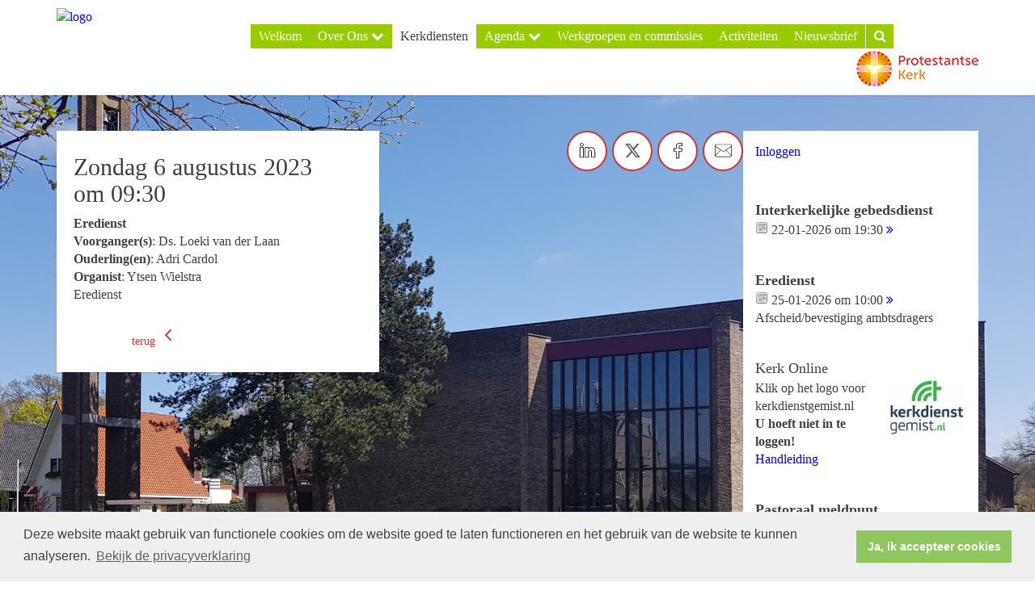

--- FILE ---
content_type: text/html; charset=utf-8
request_url: https://www.petrakerk.nl/kerkdienst.aspx?lIntNavId=8100&lIntEntityId=192616
body_size: 28683
content:


<!DOCTYPE html>
<html lang="nl">
<head>
    <meta charset="utf-8">
    <meta http-equiv="X-UA-Compatible" content="IE=edge">
    <meta name="viewport" content="width=device-width, initial-scale=1">

      
<meta property="og:title" content="Eredienst"/><meta property="og:image" content="http://www.petrakerk.nl/uploads/klant270/ZW_logo_kleur_website.png"/><meta property="og:url" content="https://www.petrakerk.nl/kerkdienst.aspx?lIntNavId=8100&lIntEntityId=192616"/><meta property="og:type" content="website"/><meta property="og:description" content="Eredienst

Orde van Dienst

Zondagsbrief"/>

    
    <meta name="google-site-verification" content="AGwZH1B3U_qK99a839OIYOci-YgXt3hqs5zp146C5uA" />
    <meta name="title" content="Wijkgemeente ZuidWest" />
    <meta name="description" content="Wijkgemeente ZuidWest - Petrakerk" />
    <meta name="keywords" content="Petrakerk, ZuidWest" />
    <meta name="language" content="Dutch" />
    <meta name="author" content="Human Content" />
    <meta name="copyright" content="Human Content Media Producties B.V." />
    <meta name="document-type" content="Public" />
    <meta name="document-distribution" content="Local" />
    <meta name="cache-control" content="Public" />
    <title>Wijkgemeente ZuidWest</title>
    <!-- Google tag (gtag.js) -->
<script async src="https://www.googletagmanager.com/gtag/js?id=G-GRNGDC052Y"></script>
<script>
  window.dataLayer = window.dataLayer || [];
  function gtag(){dataLayer.push(arguments);}
  gtag('js', new Date());

  gtag('config', 'G-GRNGDC052Y');
</script>
    
   
    <script type="text/javascript" src="//ajax.googleapis.com/ajax/libs/jquery/3.3.1/jquery.min.js"></script>
    <script src="/sjabloon12/js/bootstrap.js"></script>
    <script src="/sjabloon12/js/History.js"></script>
    <script src="/sjabloon12/js/extrafunctions.js?versie=9"></script>

     <link href="/sjabloon12/css/bootstrap.css" rel="stylesheet" />
    <link href="/sjabloon12/stylesheet.css?versie=9" rel="stylesheet" type="text/css" />
    <link href="/uploads/klant270/alg/stylesheet.css?v=Sep172024336PM" rel="stylesheet" type="text/css" />
    <link href="/sjabloon12/css/font-awesome.css" rel="stylesheet" />
    <link href="/stylesheetOveral.css?versie=9" rel="stylesheet" type="text/css" />

    <script src="/sjabloon12/js/jquery.isotope.min.js"  defer ></script>
    <link rel="stylesheet" href="//image.protestantsekerk.net/js/fancybox/source/jquery.fancybox.css?v=2.1.5" type="text/css" media="screen" />
    <script type="text/javascript" src="//image.protestantsekerk.net/js/fancybox/source/jquery.fancybox.pack.js?v=2.1.5"></script>


     
        <link rel="stylesheet" type="text/css" href="//cdnjs.cloudflare.com/ajax/libs/cookieconsent2/3.0.3/cookieconsent.min.css" />
            <script src="//cdnjs.cloudflare.com/ajax/libs/cookieconsent2/3.0.3/cookieconsent.min.js"></script>
            <script>
                window.addEventListener("load", function () {
                    window.cookieconsent.initialise({
                        "palette": {
                            "popup": {
                                "background": "#efefef",
                                "text": "#404040"
                            },
                            "button": {
                                "background": "#8ec760",
                                "text": "#ffffff"
                            }
                        },
                        "content": {
                            "message": "Deze website maakt gebruik van functionele cookies om de website goed te laten functioneren en het gebruik van de website te kunnen analyseren.",
                            "dismiss": "Ja, ik accepteer cookies",
                             
                            "link": "Bekijk de privacyverklaring",
                            "href": "/privacyverklaring.aspx"
                            

                        }
                    })
                });
            </script>
        
   
</head>

<body>

    <!-- Fixed navbar -->
    <div class="navbar navbar-default navbar-fixed-top" role="navigation">
        <div class="container">
            <div class="navbar-header">    
                <div class="fa zoekscherm mobile"><input type="text" id="hoofdzoekveld" class="zoekveld" /><a href="javascript:;" class="fa-search-plus"></a><a href="javascript:;" class="fa-search"></a></div>
                
                <button type="button" class="navbar-toggle" data-toggle="collapse" data-target=".navbar-collapse">
                    <span class="sr-only">Toggle navigation</span>
                    <span class="icon-bar"></span>
                    <span class="icon-bar"></span>
                    <span class="icon-bar"></span>
                </button>
                <a class="navbar-brandlogo" href="/">
                    <img class="klanten_logo" src="//image.protestantsekerk.net/uploads/klant270/ZW_logo_kleur_website.png" title="Wijkgemeente ZuidWest" alt="logo" /></a>
                
            </div>
            
            <div class="navbar-collapse collapse">

                
                        <ul class="nav navbar-nav navbar-right"  style="max-width:900px">
                    
                        <li id="repmenu1_li_control_0" class="">
                            <a class="dropdownmenu menuitem" data-toggle="dropdownold" href="//www.petrakerk.nl/homepagina">Welkom <b class="fa fa-chevron-down"></b></a>
                            
                        </li>
                    
                        <li id="repmenu1_li_control_1" class="dropdown ">
                            <a class="dropdownmenu menuitem" data-toggle="dropdownold" href="//www.petrakerk.nl/over_ons">Over Ons <b class="fa fa-chevron-down"></b></a>
                            
                                    <ul class="dropdown-menu">
                                
                                    <li id="repmenu1_repmenu2_1_li_control_0">
                                        <a class="dropdown-toggle dropdownmenu menuitem" data-toggle="dropdownold" href="//www.petrakerk.nl/vacatures">Vacatures <b class="fa fa-chevron-down"></b></a>
                                        
                                    </li>
                                
                                    <li id="repmenu1_repmenu2_1_li_control_1">
                                        <a class="dropdown-toggle dropdownmenu menuitem" data-toggle="dropdownold" href="//www.petrakerk.nl/kerkelijkbureau">Kerkelijk Bureau <b class="fa fa-chevron-down"></b></a>
                                        
                                    </li>
                                
                                    <li id="repmenu1_repmenu2_1_li_control_2">
                                        <a class="dropdown-toggle dropdownmenu menuitem" data-toggle="dropdownold" href="//www.petrakerk.nl/vertrouwenspersoon">Vertrouwenspersoon <b class="fa fa-chevron-down"></b></a>
                                        
                                    </li>
                                </ul>
                        </li>
                    
                        <li id="repmenu1_li_control_2" class="active">
                            <a class="dropdownmenu menuitem" data-toggle="dropdownold" href="//www.petrakerk.nl/kerkdiensten">Kerkdiensten <b class="fa fa-chevron-down"></b></a>
                            
                        </li>
                    
                        <li id="repmenu1_li_control_3" class="dropdown ">
                            <a class="dropdownmenu menuitem" data-toggle="dropdownold" href="//www.petrakerk.nl/agenda_totaal">Agenda <b class="fa fa-chevron-down"></b></a>
                            
                                    <ul class="dropdown-menu">
                                
                                    <li id="repmenu1_repmenu2_3_li_control_0">
                                        <a class="dropdown-toggle dropdownmenu menuitem" data-toggle="dropdownold" href="//www.petrakerk.nl/actagenda">Gemeenteagenda <b class="fa fa-chevron-down"></b></a>
                                        
                                    </li>
                                
                                    <li id="repmenu1_repmenu2_3_li_control_1">
                                        <a class="dropdown-toggle dropdownmenu menuitem" data-toggle="dropdownold" href="//www.petrakerk.nl/agenda">Zalenagenda <b class="fa fa-chevron-down"></b></a>
                                        
                                    </li>
                                </ul>
                        </li>
                    
                        <li id="repmenu1_li_control_4" class="">
                            <a class="dropdownmenu menuitem" data-toggle="dropdownold" href="//www.petrakerk.nl/werkgroepen">Werkgroepen en commissies <b class="fa fa-chevron-down"></b></a>
                            
                        </li>
                    
                        <li id="repmenu1_li_control_5" class="">
                            <a class="dropdownmenu menuitem" data-toggle="dropdownold" href="//www.petrakerk.nl/wg-activiteiten">Activiteiten <b class="fa fa-chevron-down"></b></a>
                            
                        </li>
                    
                        <li id="repmenu1_li_control_6" class="">
                            <a class="dropdownmenu menuitem" data-toggle="dropdownold" href="//www.petrakerk.nl/nieuwsbrief">Nieuwsbrief <b class="fa fa-chevron-down"></b></a>
                            
                        </li>
                    
                        <li class="fa zoekscherm"><input type="text" class="zoekveld zoekveldpc" id="hoofdzoekveld"/><a href="javascript:;" class="fa-search-plus"></a><a href="javascript:;" class="fa-search"></a></li>
                        <li class="pknlogo">
                             <a  href="http://www.pkn.nl" target="_blank"><img border="0" title="Protestantse Kerk in Nederland" alt="PKN" src="/sjabloon12/PKN_logo.png" /></a></li>
                        </ul>

                    

            </div>

            
        </div>
    </div>
    <br clear="all" />
    <div class="container main-container hasright">

        <div class="main-content-container" id="ContentPlaceHolder">
 
            
   
	<div class="wrapper-main kerkdiensten">
		
         
		
		  
		  
		
				<table class="itemTable noroundedtd kerkdienst_item_detail" cellpadding="0" cellspacing="0">
			
					<tr>
						<td class="itemTd">						
							<div class="divAfbeelding" style="float:left">
								
								
							</div>
							<h2>
								Zondag&nbsp;6&nbsp;augustus&nbsp;2023
								 om&nbsp;09:30
							</h2>
							<span class='kerkdienstname'><b>Eredienst</b><br /></span>
							<b>Voorganger(s)</b>:&nbsp;Ds. Loeki van der Laan<br />
							
							<b>Ouderling(en)</b>:&nbsp;Adri Cardol<br />
							<b>Organist</b>:&nbsp;Ytsen Wielstra<br />		
									
							<p>Eredienst</p>
							</td></tr><tr><td class="itemTdMeer"><a href="javascript:history.go(-1);" class="meer">terug <svg xmlns="http://www.w3.org/2000/svg" width="24" height="24" viewBox="0 0 24 24" fill="none" stroke="currentColor" stroke-width="2" stroke-linecap="round" stroke-linejoin="round" class="feather feather-chevron-left"><polyline points="15 18 9 12 15 6"></polyline></svg></a>
						</td>
					</tr>
			</table>
		<div class='col-12 hc-socials'><ul><li><a href='https://www.linkedin.com/shareArticle?mini=true&url=https%3a%2f%2fwww.petrakerk.nl%2fkerkdienst.aspx%3flIntNavId%3d8100%26lIntEntityId%3d192616&title=Eredienst' title='Deel op Linked IN' target='_blank'><svg xmlns='http://www.w3.org/2000/svg'  viewBox='0 0 50 50' width='50px' height='50px'><path d='M 8 3.0117188 C 6.3126093 3.0117188 4.8354789 3.4916328 3.7539062 4.3652344 C 2.6723337 5.238836 2.0117188 6.533218 2.0117188 7.9472656 C 2.0117188 10.690836 4.4687078 12.814467 7.7167969 12.941406 A 0.98809878 0.98809878 0 0 0 8 12.988281 C 9.753566 12.988281 11.246191 12.474267 12.3125 11.564453 C 13.378809 10.654639 13.988281 9.3429353 13.988281 7.9472656 A 0.98809878 0.98809878 0 0 0 13.986328 7.8925781 C 13.832307 5.1316834 11.374781 3.0117187 8 3.0117188 z M 8 4.9882812 C 10.60907 4.9882812 11.895883 6.2693448 12.005859 7.9726562 C 11.998759 8.8049335 11.676559 9.5118991 11.03125 10.0625 C 10.378809 10.619186 9.371434 11.011719 8 11.011719 C 5.3980542 11.011719 3.9882813 9.5991704 3.9882812 7.9472656 C 3.9882812 7.1213132 4.3276663 6.4422421 4.9960938 5.9023438 C 5.6645211 5.3624454 6.6873907 4.9882813 8 4.9882812 z M 3 15 A 1.0001 1.0001 0 0 0 2 16 L 2 45 A 1.0001 1.0001 0 0 0 3 46 L 13 46 A 1.0001 1.0001 0 0 0 14 45 L 14 35.664062 L 14 16 A 1.0001 1.0001 0 0 0 13 15 L 3 15 z M 18 15 A 1.0001 1.0001 0 0 0 17 16 L 17 45 A 1.0001 1.0001 0 0 0 18 46 L 28 46 A 1.0001 1.0001 0 0 0 29 45 L 29 29 L 29 28.75 L 29 28.5 C 29 26.555577 30.555577 25 32.5 25 C 34.444423 25 36 26.555577 36 28.5 L 36 45 A 1.0001 1.0001 0 0 0 37 46 L 47 46 A 1.0001 1.0001 0 0 0 48 45 L 48 28 C 48 23.873476 46.787888 20.604454 44.744141 18.375 C 42.700394 16.145546 39.849212 15 36.787109 15 C 32.882872 15 30.521631 16.426076 29 17.601562 L 29 16 A 1.0001 1.0001 0 0 0 28 15 L 18 15 z M 4 17 L 12 17 L 12 35.664062 L 12 44 L 4 44 L 4 17 z M 19 17 L 27 17 L 27 19.638672 A 1.0001 1.0001 0 0 0 28.744141 20.306641 C 28.744141 20.306641 31.709841 17 36.787109 17 C 39.360007 17 41.615528 17.922268 43.269531 19.726562 C 44.923534 21.530858 46 24.261524 46 28 L 46 44 L 38 44 L 38 28.5 A 1.0001 1.0001 0 0 0 37.916016 28.089844 C 37.694061 25.26411 35.38033 23 32.5 23 C 29.474423 23 27 25.474423 27 28.5 L 27 28.75 L 27 29 L 27 44 L 19 44 L 19 17 z'/></svg></a></li><li><a href='https://twitter.com/intent/tweet?text=Eredienst%20-%20https%3a%2f%2fwww.petrakerk.nl%2fkerkdienst.aspx%3flIntNavId%3d8100%26lIntEntityId%3d192616' title='Deel op Twitter' target='_blank'><svg viewBox='0 0 24 24' aria-hidden='True' class='r-18jsvk2 r-4qtqp9 r-yyyyoo r-rxcuwo r-1777Fci r-m327ed r-dnmrzs r-494qqr r-bnwqim r-1plcrui r-lrvibr'><g><path fill='#666666' d='M18.244 2.25h3.308l-7.227 8.26 8.502 11.24H16.17l-5.214-6.817L4.99 21.75H1.68l7.73-8.835L1.254 2.25H8.08l4.713 6.231zm-1.161 17.52h1.833L7.084 4.126H5.117z'></path></g></svg></a></li><li><a href='https://www.facebook.com/sharer/sharer.php?u=https%3a%2f%2fwww.petrakerk.nl%2fkerkdienst.aspx%3flIntNavId%3d8100%26lIntEntityId%3d192616' title='Deel op Facebook' target='_blank'><svg xmlns='http://www.w3.org/2000/svg'  viewBox='0 0 50 50' width='50px' height='50px'><path d='M 30.140625 2 C 26.870375 2 24.045399 2.9969388 22.0625 4.9667969 C 20.079601 6.936655 19 9.823825 19 13.367188 L 19 18 L 13 18 A 1.0001 1.0001 0 0 0 12 19 L 12 27 A 1.0001 1.0001 0 0 0 13 28 L 19 28 L 19 47 A 1.0001 1.0001 0 0 0 20 48 L 28 48 A 1.0001 1.0001 0 0 0 29 47 L 29 28 L 36 28 A 1.0001 1.0001 0 0 0 36.992188 27.125 L 37.992188 19.125 A 1.0001 1.0001 0 0 0 37 18 L 29 18 L 29 14 C 29 12.883334 29.883334 12 31 12 L 37 12 A 1.0001 1.0001 0 0 0 38 11 L 38 3.3457031 A 1.0001 1.0001 0 0 0 37.130859 2.3554688 C 36.247185 2.2382213 33.057174 2 30.140625 2 z M 30.140625 4 C 32.578477 4 34.935105 4.195047 36 4.2949219 L 36 10 L 31 10 C 28.802666 10 27 11.802666 27 14 L 27 19 A 1.0001 1.0001 0 0 0 28 20 L 35.867188 20 L 35.117188 26 L 28 26 A 1.0001 1.0001 0 0 0 27 27 L 27 46 L 21 46 L 21 27 A 1.0001 1.0001 0 0 0 20 26 L 14 26 L 14 20 L 20 20 A 1.0001 1.0001 0 0 0 21 19 L 21 13.367188 C 21 10.22255 21.920305 7.9269075 23.472656 6.3847656 C 25.025007 4.8426237 27.269875 4 30.140625 4 z'/></svg></a></li><li class='only-mobile'><a href='whatsapp://send?text=https%3a%2f%2fwww.petrakerk.nl%2fkerkdienst.aspx%3flIntNavId%3d8100%26lIntEntityId%3d192616' title='Deel via Whatsapp' target='_blank'><?xml version='1.0' ?><!DOCTYPE svg  PUBLIC '-//W3C//DTD SVG 1.1 Tiny//EN'  'http://www.w3.org/Graphics/SVG/1.1/DTD/svg11-tiny.dtd'><svg baseProfile='tiny' height='24px' id='Layer_1' version='1.1' viewBox='0 0 24 24' width='24px' xml:space='preserve' xmlns='http://www.w3.org/2000/svg' xmlns:xlink='http://www.w3.org/1999/xlink'><g><g><g><g><g><path d='M-0.009,24l2.194-5.704c-1.242-1.919-1.896-4.14-1.896-6.435C0.289,5.32,5.609,0,12.149,0       c6.539,0,11.86,5.32,11.86,11.861c0,6.539-5.321,11.86-11.86,11.86c-2.231,0-4.401-0.627-6.291-1.813L-0.009,24z M5.967,20.974       l0.175,0.114c1.792,1.171,3.869,1.79,6.007,1.79c6.076,0,11.017-4.941,11.017-11.017S18.225,0.842,12.149,0.842       S1.131,5.785,1.131,11.861c0,2.202,0.648,4.328,1.874,6.149l0.123,0.182l-1.692,4.399L5.967,20.974z'/></g></g></g></g><g><g><g><g><path d='M15.135,17.749c-1.433,0-4.369-1.708-5.768-3.108c-1.251-1.251-3.107-4.224-3.107-5.767       c0-1.542,1.646-3.259,2.761-3.259h0.155l0.117,0.1c0.296,0.252,1.788,1.534,2.087,2.117c0.432,0.842-0.624,2.048-1.181,2.6       c0.249,0.314,0.815,0.986,1.603,1.774c0.743,0.744,1.649,1.145,2.07,1.305c0.366-0.36,1.113-1.003,1.796-1.003l0.1,0.011       l0.415,0.113c0.578,0.297,1.859,1.789,2.109,2.084l0.1,0.118v0.154C18.392,16.104,16.677,17.749,15.135,17.749z M8.886,6.474       c-0.666,0.16-1.785,1.385-1.785,2.4c0,1.275,1.731,4.042,2.861,5.172c1.364,1.364,4.071,2.861,5.173,2.861       c1.015,0,2.239-1.12,2.397-1.785c-0.561-0.65-1.373-1.521-1.697-1.722l-0.208-0.05c-0.336,0.035-0.928,0.488-1.326,0.927       l-0.179,0.196l-0.255-0.076c-0.155-0.046-1.546-0.483-2.661-1.597c-0.73-0.73-1.856-1.975-1.954-2.325l-0.071-0.251       l0.195-0.175c0.758-0.681,1.379-1.589,1.253-1.833C10.477,7.917,9.562,7.058,8.886,6.474z'/></g></g></g></g></g></svg></a></li><li><a href='mailto:?subject=Eredienst&body=https%3a%2f%2fwww.petrakerk.nl%2fkerkdienst.aspx%3flIntNavId%3d8100%26lIntEntityId%3d192616' title='Deel via e-mail' target='_blank'><?xml version='1.0' encoding='utf-8'?><svg fill='#000000' height='800px' width='800px' version='1.1' id='Layer_1' xmlns='http://www.w3.org/2000/svg' xmlns:xlink='http://www.w3.org/1999/xlink' viewBox='0 0 64 64' enable-background='new 0 0 64 64' xml:space='preserve'><path id='Mail' d='M58.0034485,8H5.9965506c-3.3136795,0-5.9999995,2.6862001-5.9999995,6v36c0,3.3137016,2.6863203,6,5.9999995,6h52.006897c3.3137016,0,6-2.6862984,6-6V14C64.0034485,10.6862001,61.3171501,8,58.0034485,8z M62.0034485,49.1108017 L43.084549,30.1919994l18.9188995-12.0555992V49.1108017z M5.9965506,10h52.006897c2.2056007,0,4,1.7943001,4,4v1.7664003L34.4677505,33.3134003c-1.4902,0.9492989-3.3935013,0.9199982-4.8495998-0.0703011L1.9965508,14.4694996V14C1.9965508,11.7943001,3.7910507,10,5.9965506,10z M1.9965508,16.8852005L21.182251,29.9251003L1.9965508,49.1108017V16.8852005z M58.0034485,54H5.9965506c-1.6473999,0-3.0638998-1.0021019-3.6760998-2.4278984l20.5199013-20.5200024l5.6547985,3.843401c1.0859013,0.7383003,2.3418007,1.1083984,3.5995998,1.1083984c1.1953011,0,2.3925018-0.3339996,3.4463005-1.0048981l5.8423996-3.7230015l20.2961006,20.2961025C61.0673485,52.9978981,59.6508713,54,58.0034485,54z'/></svg></a></li></ul></div>
    </div>

        </div>  
        

        <div id="sidebar-container">
            <div class='content-container linkje'><p><a href="/inlog.aspx">Inloggen</a></p><br /></div>
            

            
                    <div class="content-container linkje" onClick="window.open('/kerkdienst.aspx?lIntEntityId=419262','_self');">
                        <h4  style="margin-top:0;"><strong>Interkerkelijke gebedsdienst</strong></h4>
                        <p>
                            <img src="/image/icoonDatum.gif" style="float: left;" alt="datum en tijdstip" title="datum en tijdstip" />&nbsp;22-01-2026
                             om 
                            19:30 <a href="/kerkdienst.aspx?lIntEntityId=419262" class="meer"><span class="fa  fa-angle-double-right"></span></a>
 
                        </p>
                        
                    </div><br clear="all" />
                
                    <div class="content-container linkje" onClick="window.open('/kerkdienst.aspx?lIntEntityId=419263','_self');">
                        <h4  style="margin-top:0;"><strong>Eredienst</strong></h4>
                        <p>
                            <img src="/image/icoonDatum.gif" style="float: left;" alt="datum en tijdstip" title="datum en tijdstip" />&nbsp;25-01-2026
                             om 
                            10:00 <a href="/kerkdienst.aspx?lIntEntityId=419263" class="meer"><span class="fa  fa-angle-double-right"></span></a>
 Afscheid/bevestiging ambtsdragers
                        </p>
                        
                    </div><br clear="all" />
                

            
                    <div class="content-container "  >
                        <h4  style="margin-top:0;" >Kerk Online</h4>
                        
                        <a href="http://kerkdienstgemist.nl/stations/920-Wijkgemeente-ZuidWest---Petrakerk"><img alt="" src="/uploads/klant270/images/Kerkdienstgemist.jpg" style="width: 100px; height: 69px; float: right;" /></a>Klik op het logo voor kerkdienstgemist.nl<br />
<strong>U hoeft niet in te loggen!</strong><br />
<a href="https://www.petrakerk.nl/handleiding_kerkdienstgemist_nl/">Handleiding</a>
                        
                    </div><br clear="all" />
                
                    <div class="content-container  linkje " onClick="window.open('/default.aspx?lIntEntityId=85598','_self');" >
                        <h4  style="margin-top:0;" ><strong>Pastoraal meldpunt</strong></h4>
                        
                        <a href="mailto:ZW-pastoraat@pkn-veenendaal.nl"><img alt="" src="/uploads/klant270/images/PastoraalMeldpunt.jpg" style="width: 75px; height: 75px; float: right;" /></a>Voor algemene vragen&nbsp;/&nbsp;opmerkingen aan het pastoraat&hellip;.<br />

                         <a href="/default.aspx?lIntEntityId=85598" class="meer"><span class="fa  fa-angle-double-right" ></span></a>
                    </div><br clear="all" />
                
                    <div class="content-container  linkje " onClick="window.open('/default.aspx?lIntEntityId=254578','_self');" >
                        <h4  style="margin-top:0;" ><strong>PGV app</strong></h4>
                        
                        <a class="simple-button-plugin" href="https://web.donkeymobile.com/sign-in?applicationId=app.donkeymobile.pknveenendaal" style="display: inline-block; background-color: rgb(168, 131, 79); border: 1px solid rgb(168, 131, 79); padding: 5px 10px; border-radius: 5px; font-size: 14px; cursor: pointer; color: rgb(255, 255, 255) !important; text-decoration: none !important;" target="_self">Klik hier voor de PGV app</a>
                         <a href="/default.aspx?lIntEntityId=254578" class="meer"><span class="fa  fa-angle-double-right" ></span></a>
                    </div><br clear="all" />
                
                    <div class="content-container "  >
                        <h4  style="margin-top:0;" >Aanmelden voor de</h4>
                        
                        <a href="https://www.petrakerk.nl/nieuwsbrief"><img alt="" src="/uploads/klant270/images/Zondagsbrief.png" style="width: 150px; height: 42px; float: left;" /></a><br />
<br />
Klik op de Zondagsbrief om u aan te melden
                        
                    </div><br clear="all" />
                
                    <div class="content-container "  >
                        <h4  style="margin-top:0;" >Mededelingen</h4>
                        
                        Mededelingen voor de Zondagsbrief:<br />
<a href="mailto:zw-communicatie@pkn-veenendaal.nl?subject=Plaatsingsverzoek&body=Geef%20aan%20voor%20het%20week%20bulletin%20of%20de%20digitale%20nieuwsbrief%0APlaatsing%20voor%20welke%20datum%20en%2Fof%20tot%20welke%20datum%0AAanleveren%20als%20platte%20tekst%2C%20zonder%20opmaak%2C%20eventuele%20afbeeldingen%20als%20aparte%20bijlage(n)">zw-communicatie@pkn-veenendaal.nl</a>
                        
                    </div><br clear="all" />
                
                    <div class="content-container "  >
                        <h4  style="margin-top:0;" >Bestelformulier collectemunten</h4>
                        
                        <a href="/uploads/klant270/files/bestelbon%20en%20machtiging%20collectemunten.pdf">Bestelformulier</a>
                        
                    </div><br clear="all" />
                
                    <div class="content-container "  >
                        <h4  style="margin-top:0;" >Links</h4>
                        
                        <a href="http://www.wijdekerk.nl"><img alt="" src="/uploads/klant270/images/LogWijdekerk.png" style="width: 100px; height: 106px; float: right;" /></a><a href="http://www.pkn-veenendaal.nl">Protestantse Gemeente Veenendaal</a><br />
<br />
<a href="https://www.facebook.com/ZuidWest-108773550658428">Facebook ZuidWest</a><br />
<a href="http://www.facebook.com/petrakerk.veenendaal">Facebook Petrakerk</a><br />
<br />
<a href="https://www.de-open-hof.nl/">De Open Hof</a>
                        
                    </div><br clear="all" />
                
                    <div class="content-container "  >
                        <h4  style="margin-top:0;" ><strong>Vacatures</strong></h4>
                        
                        <a href="https://www.petrakerk.nl/vacatures">Klik hier voor de ZuidWest vacatures&nbsp;</a>
                        
                    </div><br clear="all" />
                
                    <div class="content-container "  >
                        <h4  style="margin-top:0;" ><strong>Missie en Beleidsplan van ZuidWest</strong></h4>
                        
                        Lees hier over de <span style="color:#c0392b;"><strong>Missie</strong></span> van onze gemeente<br />
<a href="/uploads/klant270/files/ZW-Missie.pdf">De Missie van ZuidWest</a><br />
<a href="/uploads/klant270/files/ZW-Beleidsplan 2022-24.pdf">Het Beleidsplan van ZuidWest</a><br />
Meer op de <strong><a href="https://www.petrakerk.nl/over_ons"><span style="color:#e67e22;">Over Ons</span></a></strong> pagina.
                        
                    </div><br clear="all" />
                
                    <div class="content-container "  >
                        <h4  style="margin-top:0;" >PGV app informatie</h4>
                        
                        <a href="/uploads/klant270/files/PGV Veenendaal app intro.pdf">Introductie<img alt="" src="/uploads/klant270/images/PGVapplogo.png" style="float: right; width: 60px; height: 59px;" /></a><br />
<a href="/uploads/klant270/files/Handleiding PGV Veenendaal app v2.pdf">Handleiding</a><br />
<a href="/uploads/klant270/files/Geven-in-de-PGV-App.pdf">Geven</a><br />
Je vragen en opmerkingen naar<br />
<a href="mailto:zw-donkeymobile@pkn-veenendaal.nl?subject=De%20PGV%20Veenendaal%20app">zw-donkeymobile@pkn-veenendaal.nl</a>
                        
                    </div><br clear="all" />
                
                    <div class="content-container "  >
                        <h4  style="margin-top:0;" >Declaratie wijkkosten</h4>
                        
                        <strong><a href="http://www.petrakerk.nl/beheer">Klik hier voor de onkosten regeling</a><br />
<br />
<a href="/uploads/klant270/files/DeclaratieFormulierWebsite.xlsx">Klik hier voor het declaratieformulier</a></strong>
                        
                    </div><br clear="all" />
                
                    <div class="content-container "  >
                        <h4  style="margin-top:0;" >Vergaderruimte bespreken</h4>
                        
                        <a href="https://www.petrakerk.nl/vr"><img alt="" src="/uploads/klant270/images/vergaderrruimte.png" style="width: 100px; height: 108px; float: right;" /></a>Ruimte bespreken in de Petrakerk of Het Trefpunt?<br />
Klik op het plaatje en vul het formulier in.
                        
                    </div><br clear="all" />
                
        </div>

       
            
            
         </div>
    <footer> 
        <div  class="container" style="margin-top:20px;">
            <div style="padding:5px 10px">
                
                
            </div>
        </div>
    </footer>
    <a id="to-top"></a>

</body>
</html>


--- FILE ---
content_type: text/css
request_url: https://www.petrakerk.nl/sjabloon12/stylesheet.css?versie=9
body_size: 9939
content:
.linkje
{
    cursor:pointer;
}

body div .fotoalbumimg {
    margin-bottom:20px;
}

.kerkdiensten .itemTable .itemTd
{
    padding-bottom:10px;
}

body {

  padding-top: 120px;
  font-size:13px;
  overflow-y:scroll;
}

   
body img {
    max-width:100%;
}
    body .fotoalbumFotoListTable
    {
        width:100% !important;
    }
    body .fotoalbumFotoListTd
    {
        width:24% !important;
        margin:1%;
        height:auto !important;
    }
        body .fotoalbumFotoListTd img
        {
            width:100% !important;
             height:auto !important;
        }
        
         body  .itemTable td.width30
    {
         width: 30%;
    }
     body  .itemTable td.width40
    {
         width: 40%;
    }

input[type="text"],input[type="password"]
{
    min-width:200px;
    margin-bottom:3px;
}
.forumSubjectTable
{
    width:100%;
}
    .forumSubjectTable td
    {
        padding:1%;
    }

.quote
{
    padding: 2% 10% 2% 10%;
}
ul.dropdown-menu ul.dropdown-menu
{
    float:none;
    position:absolute;
    margin-top:-5px;
    left:70px;
    right:auto;
}
.main-container
{
    padding-top:20px;
}
div.navbar-header
{
    
}
.navbar
{
    box-shadow: 0 0 3px 0 rgba(0, 0, 0, 0.22);
    margin-bottom:20px;
}
body .navbar-brandlogo
{
    position:relative;
    float:left;
}
body .navbar-nav > li
{
    white-space: nowrap;
}

.fa-chevron-down
{
    display:none !important;
}
.dropdown > a > .fa-chevron-down
{
    display:inline-block !important;
   width: 100%;
}
.fa-search {
    border-left: 1px solid #E7E7E7;
}

body .navbar-nav > li > a
{
    padding:5px 10px 5px 10px;
    margin-top:10px;
    overflow: hidden; 
    width:100%;
}
.nav
{
    margin-top:20px !important;
}
.nav.navbar-nav.navbar-right:last-child {
    margin-right: 0px;
  
}

    .nav.navbar-nav.navbar-right .pknlogo
    {
          margin-left:20px;
          margin-top:3px;
           float: right;
        margin-bottom: 10px;
    }
    @media (max-width: 1200px) {
        .nav.navbar-nav.navbar-right {
            max-width:700px !important;
        }
    }

    @media (max-width: 1000px) {
        .nav.navbar-nav.navbar-right {
            max-width:500px !important;
        }
    }



    @media (max-width: 768px) {
        .nav.navbar-nav.navbar-right .pknlogo
        {
            display:none;
        }
        body .navbar .klanten_logo, body  .navbar .navbar-nav
        {
          margin-top:5px;
            margin-bottom:5px;
        }
        html body {
            padding-top: 50px;
        }
        body .navbar-nav
        {
                margin-top:5px !important;
        }

        .navbar .klanten_logo
        {
            max-height:50px;
        }
        html body .navbar-nav > li > a, html body .navbar-nav > li > ul > li > a,  .navbar-nav .open .dropdown-menu > li > ul > li > a
        {
            padding-top:10px !important;
            padding-bottom:10px !important;
            border-bottom: solid #cccccc 1px; 
            margin-top:0px!important;
        }
       
        .navbar-nav .open .dropdown-menu > li > ul > li > a
        {
            padding-left:40px;
        }

}

    .icon-angle-down:before{content:"\f107";}
.icon-angle-down
{

}
.zoekscherm
{
    position:relative;
}
.zoekveld
{
    
      width:100%;
    position:absolute;
   top: 5px;
right: 67px;
height: 40px;
width: 300px;
padding-left:20px;

}
.zoekveld, a.fa-search-plus
{
     display:none !important;
    
}
 a.fa-search-plus
 {
      position:absolute !important;
   top: 0px;
right: 35px;
font-size:22px !important;
 }
.zoekveld.active,  .fa-search-plus.active
{
    display:block !important;
   

}
.klanten_logo, body .navbar-navd
{
    margin-top:10px;
    margin-bottom:10px;
    max-height:120px;
    max-width:330px;
     -webkit-transition: max-height 1s ease-in-out;
-moz-transition: max-height 1s ease-in-out;
-o-transition: max-height 1s ease-in-out;
transition: max-height 1s ease-in-out;
}
.navbar.scrolled .klanten_logo, body  .navbar.scrolled .navbar-nav
{
  margin-top:5px;
    margin-bottom:5px;
}
body .scrolled .navbar-nav
{
        margin-top:5px !important;
}

.navbar.scrolled .klanten_logo
{
    max-height:50px;
}

.noright .main-content-container {
    width: 100%;
}

.main-content-container
{
   width: 74.5%;
   float:left;
   position: relative;
}
#sidebar-container
{
   width: 25.5%;
   float:right;
   padding: 15px;
}

#to-top {
    font-size: 14px !important;
    height: 29px !important;
    line-height: 29px !important;
    text-align: center !important;
    width: 29px !important;
    position:absolute;
    right:17px;
    cursor: pointer;
    display:none;


}
    #to-top.scrolled
    {
        position:fixed;
        bottom:17px;
          display:block;
              opacity:0.6;
filter:alpha(opacity=60);
    }

#to-top:before {
    content: "\f106";
    font-family: FontAwesome;
  
}



@media (min-width: 767px) {


    body .fa.zoekscherm.mobile {
        display: none;
    }
}

@media (max-width: 767px) {
    body .fa.zoekscherm {
        display: none;
    }


        body .fa.zoekscherm.mobile.active {
            right: 0%;
            top: 0px;
            width: 100%;
            background: rgba(0,0,0,.8);
            z-index: 3000;
            height: 72px;
        }

        body .fa.zoekscherm.mobile {
            display: block;
            position: absolute;
            right: 20%;
            top: 0px;
            width: 80%;
            text-align: right;
        }

    .mobile a.fa-search, .mobile a.fa-search-plus {
        margin-top: 16px;
        display: inline-block;
        font-size: 20px;
        border-left: 0px;
        text-decoration: none;
    }

    .mobile.active a.fa-search, .mobile.active a.fa-search-plus {
        margin-top: 22px;
        color: #E7E7E7;
    }

    .mobile.active a.fa-search {
        right: 5%;
        position: absolute;
        top: 0px;
    }

    .mobile.active a.fa-search-plus {
        right: 15%;
    }

    .mobile.active .zoekveld {
        max-width: 70%;
        min-width: 0px;
        width: 70%;
        right: 25%;
        top: 15px;
    }
}



@media (max-width: 869px) {


table#kerkdiensten thead, table#kerkdiensten .footerHeaderTd, table#kerkdiensten .thead {
    display: none; /* Hide header on small screens */
  }

  table#kerkdiensten,
  table#kerkdiensten tbody,
  table#kerkdiensten tr,
  table#kerkdiensten td {
    display: block;
    width: 100%;
  }

  table#kerkdiensten tr {
    margin-bottom: 1rem;
    border: 1px solid #ccc;
    padding: 1rem;
  }

  table#kerkdiensten td {
    padding: 0.5rem 0;
    border: none;
  }

  table#kerkdiensten td:nth-child(3) {
    margin-top: 0.5rem;
    font-style: italic;
    color: #555;
  }

  table#kerkdiensten td::before {
    content: attr(data-label);
    font-weight: bold;
    display: inline-block;
    width: 100%;
    margin-bottom: 0.3rem;
    color: #333;
  }





    body .main-content-container {
        width: 100%;
        margin-right: 0%;
        float: none;
    }

    html body .itemTable,
    html body #sidebar-container,
    html body .itemTable.yep, html body .itemTable, #calendar {
        width: 100% !important;
        box-sizing: border-box;
        margin-right: 0%;
    }
   

.formTd select, .formTd input, input.inputcss
{
    width:200px !important;
}
}



.ajaxlink
{
    cursor:pointer;
}
    #sidebar-container .content-container
    {
        margin-bottom:20px;
    }

   body .itemTable.yep, #calendar
{
    width:92.5%;

}

.infotable > tbody, .infotable > tbody > tr, .infotable .itemTd,
.itemTable > tbody, .itemTable > tbody > tr, .itemTable .itemTd {
    display: inline-block;
    width: 100%;
}


.itemTable {
    /*box-sizing: content-box;
    width: 42.5%;
    max-width: 400px !important;
    float: left;
    margin-bottom: 2.5%;
    margin-right: 2.5%;
    padding: 2.5%;
    display: block;*/
    box-shadow: 0 1px 2px rgba(0, 0, 0, 0.15);
    /* max-width: 400px; */
    width: 30%;
    float: left;
    margin-bottom: 2.5%;
    margin-right: 2.5%;
    padding: 1% 2.5% 2.5% 2.5%;
    display: block;
}

.hasright .itemTable {
    /* max-width: 540px !important; */
    width: 47%;
}
.divAfbeelding
{
    width:100%;
}
body .itemTable.yep .mainimg
{
      margin:0px 0px 10px 0px;
}

.itemTd img {
    max-width: 100%;
    height: auto !important;
}


.itemTable .mainimg
{
    width:100%;
    margin:10px 0px 10px 0px;
}
body .itemTitle.second
{
    display:inline-block;
}
.itemTitle.first
{
    display:none;
}
.footerHeaderTd
{
     font-size:1.2em;
     font-weight:bold;
    
}
.itemTitle
{
    font-size:2em;
}
#sidebar-container .content-container .mainimg
{
    width:100%;
    max-width:300px;

}
#sidebar-container h4
{
     margin-bottom: 4px;
}
.itemTdMeer a, input[type="submit"]
{
    display:inline-block;
 
    border-radius: 2px;
    cursor: pointer;
    padding: 6px 20px;
    transition: all 0.2s linear 0s;
    width: auto;
    min-width:200px;
    text-align:center;
}
body .kerkdienstgemist .kg1, body .kerkdienstgemist .kg2, body .kerkdienstgemist .kg3
{
    margin-top:4px;
}
body .kerkdienstgemist .cpcontainerli, body .kerkdienstgemist li
{
    padding:10px;
    height:auto !important;
}
.itemTd
{
    border:0px !important;
}
.itemTdMeer .cp-controls  a
{
    min-width:0px;
    padding: 0px;
    transition:none;
    border-radius: 0px;
    border:0px;
}

.pknlogo a
{
    padding:0px !important;
    margin:0px !important;
    background-color:none !important;
    background:none !important;
}



--- FILE ---
content_type: application/javascript
request_url: https://www.petrakerk.nl/sjabloon12/js/extrafunctions.js?versie=9
body_size: 6036
content:
var activepage = "noactievpage";

$("document").ready(function () {



    var h = $(".navbar-default").height();
    h = h - 110;
    if (h > 0) {
        $(".main-container").css("margin-top", h + "px");
    }

    $("body").on("click", ".fa-search-plus", function (event) {
        var $zoekveldValue = $(this).parents(".zoekscherm").find(".zoekveld").val();
        if ($zoekveldValue.length > 1) {
            $(".zoekscherm, .zoekveld, .fa-search-plus").toggleClass("active");
            $(".fa-search").toggleClass("fa-times-circle");
            loadPage("/zoeken.aspx?trefwoord=" + $zoekveldValue);
        }
    });

    $("body").on("click", ".fa-search", function (event) {
        event.preventDefault();
        $(".zoekscherm, .zoekveld, .fa-search-plus").toggleClass("active");
        $(".fa-search").toggleClass("fa-times-circle");
        return false;
    });

    $(".zoekveld").keypress(function (e) {
        if (e.which == 13) {
            e.preventDefault();
            $(this).parents(".zoekscherm").find(".fa-search-plus").trigger("click");
            e.stopPropagation();
        }
    });


    if ($(window).width() > 767) {

        $("body").on("touchstart click", ".fa-chevron-down", function (event) {
            event.preventDefault();
            $(this).parents("li.dropdown").toggleClass("open");
            return false;
        });
        $(window).scroll(function () {
            if ($(window).scrollTop() > 10) {
                $(".navbar").addClass("scrolled");
                $("#to-top").addClass("scrolled");

            } else {
                $(".navbar.scrolled").removeClass("scrolled");
                $("#to-top").removeClass("scrolled");
            }

        });


        $(".dropdown-mouseover, .dropdown").mouseover(function () {
            $(this).addClass("open");
        });
        $(".dropdown-mouseover, .dropdown").mouseout(function () {
            $(this).removeClass("open");
        });
        
    } else {

        $("body").addClass("mobile");
        $("body").on("touchstart", ".fa-chevron-down", function (event) {
            event.preventDefault();

            return false;
        });
        $("body").on("touchend click", ".fa-chevron-down", function (event) {
            event.preventDefault();
            $(this).closest("li.dropdown").toggleClass("open");
            return false;
        });
    }

    $(".fancybox").fancybox();

    $("#to-top").click(function () {
        $('html,body').animate({ scrollTop: 0 }, 'slow');
        return false;
    });
    $("html").on("click", "span.ajaxlink, div.ajaxlink, h4.ajaxlink", function (event) {
        if ($(event.target).is('a')) return;
        event.preventDefault();
        loadPage($(this).attr("data-url"));
        return false;
    });
    var protnet;
    if (typeof ProtNet === "undefined") {
    }
    else {
        protnet = new ProtNet();
        protnet.baseUrl = '/';
        protnet.baseUrlModule = '/';
        protnet.templatePath = '';
        //  protnet.serviceUrl = 'WebServices.asmx';
        protnet.init();
    }

    var History = window.History;
    if (!History.enabled) {
    }
    else {
        History.Adapter.bind(window, 'statechange', function () {

            var State = History.getState();
            if (State.data != null && State.data.shorthref != null && State.data.shorthref.length > 0 && activepage != State.data.shorthref) {
                loadPage(State.data.shorthref);
            }
            else if (State.data != null && State.data.shorthref != null && State.data.shorthref.length == 0 && activepage != State.data.shorthref) {
                loadPage("/");
            }
            else {

            }

        });
    }

    isotope_page();
    setTimeout(function () {
        isotope_page();
    }, 1000);

    $(window).resize(function () {
        isotope_page();
    });

});

function isotope_page() {


    if ($(window).width() > 767) {
        if ($("#ContentPlaceHolder .iso-container").hasClass('isotope')) {
            $("#ContentPlaceHolder .iso-container").isotope('destroy');
        }

        var numberOfChilderen = $("#ContentPlaceHolder .iso-container").children().length;
        var numberOfChilderenItemTables = $("#ContentPlaceHolder .iso-container .isothisone").length;

        if (numberOfChilderen > 1 && numberOfChilderenItemTables > 1) {
            $("#ContentPlaceHolder .iso-container").isotope({
                itemSelector: '.isothisone',
                getSortData: {
                    index: function ($item) {
                        return $item.index();
                    }
                },
                sortBy: 'index'
            });
        } else {
            $("#ContentPlaceHolder .itemTable").addClass("yep");
        }
    }

 
}

function loadPage(url) {
    activepage = url;
    $("#ContentPlaceHolder").html("<center><img src='/image/wait.gif' style='margin:30px 0 0 0;' /></center>");
    if (url == undefined || url.length == 0) return;
    var ajaxurl = url;
   
    if (url.indexOf(".aspx") > -1) {
        if (url.indexOf("ajax=ajax") == -1) ajaxurl = url + "&ajax=ajax";
    } else if (url == "/" || url == "") {
        ajaxurl = "/default.aspx?ajax=ajax";
    } else {
        ajaxurl = url + "/ajax";
    }
    if (url.indexOf("ajax=&"))
        url = url.replace("ajax=&", "ajax=ajax&")

    

    $.ajax({
        url: ajaxurl,
        success: function (template) {
            tpl = template;
            $("#ContentPlaceHolder").html(tpl);
            isotope_page();
            //window.history.pushState("", "", url);
            $(".fancybox").fancybox();
            window.History.pushState({ shorthref: url }, '', url);
        },
        error: function (jqXHR, textStatus, errorThrown) {

            $("#ContentPlaceHolder").html("<p>Er is helaas iets fout gegaan.</p>");
        },
        type: 'POST',
        async: false,
        cache: false,
        dataType: 'html'
    });

    return;
}